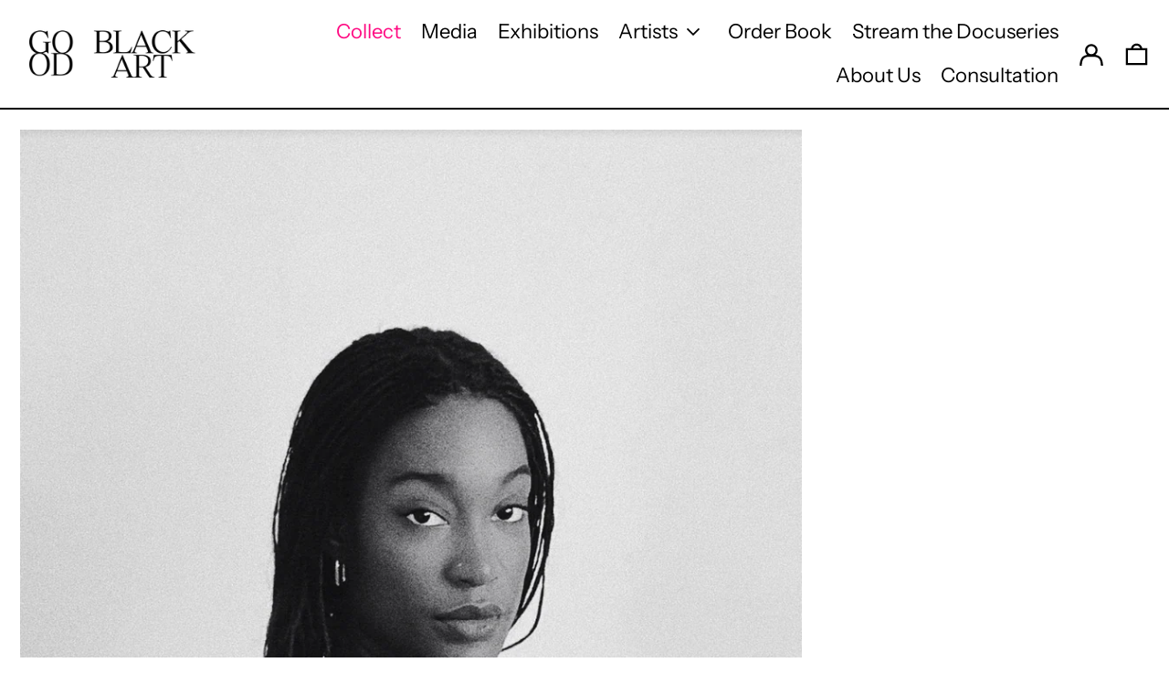

--- FILE ---
content_type: text/css
request_url: https://goodblackart.com/cdn/shop/t/2/assets/custom.css?v=50226671792336013641763563853
body_size: 160
content:
.alum-details{position:relative;flex-basis:23%}ul.grid.grid-cols-1.lg\:grid-cols-6{grid-template-columns:repeat(6,minmax(0,1fr))}.custom--banner img{width:100%}.alum-details img{width:100%;height:50vh;object-fit:cover}.alum-details h2{position:absolute;top:45%;left:0;right:0;margin:auto;bottom:0;text-align:center;color:#fff;font-size:28px}.alum-wrapper{display:flex;flex-wrap:wrap;gap:20px;align-items:center;justify-content:flex-start}.first-all-work{color:var(--color-primary-accent)!important}#shopify-section-1628819488c347ad07 .rte.text-base{font-size:30px}input#First-1629248431b1da218e,input#Last-1629248431b1da218e{margin-right:12px}body#artwork-image main#MainContent,#installation-images main#MainContent{max-width:900px}.border-b-grid.border{border:2px solid;border-left-width:0;border-right-width:0;padding-left:20px}#shopify-section-079c4f74-28c1-41b4-8029-1305bce641bd .content_images img{max-width:64%;margin:auto}.bg-border-1 li.bg-primary-background.text-primary-text{border-bottom:3px solid;border-right:3px solid}body#will-maxen-wants-to-find-ground-to-stand-on-in-his-work p i,body#will-maxen-wants-to-find-ground-to-stand-on-in-his-work i{font-size:13px}.media-row img{width:100%;margin-top:12px;height:63vh;object-fit:cover;padding:25px}.media-row-last{max-width:200px;margin:auto}.media-row h2{position:absolute;z-index:99999;top:42%;left:0;right:0;bottom:0;margin:auto;text-align:center;color:#fff;font-size:30px}.media-wrapper{display:flex;gap:0px;justify-content:center;align-items:start;flex-direction:row;flex-wrap:wrap}.media-row{width:33%;flex-wrap:wrap;margin-top:28px;position:relative}h3.sc-cTAqQK.eHolsa.pf-22_{margin-bottom:0}#shopify-section-article-template blockquote{font-size:13px;font-style:italic}a.btn.btnpdf{background:#000!important;border:0px!important;color:red!important;text-decoration:none!important}.first-all-work a:hover{color:#000!important}#shopify-section-collection-template a:hover{color:var(--color-primary-accent)!important}.smaller-font a{font-size:2rem}ul.flex.flex-wrap.justify-end>li:nth-child(1){color:var(--color-primary-accent)!important}.div#shopify-section-article-template .section-x-padding.py-theme{max-width:1200px}#shopify-section-article-template em{font-size:13px}#shopify-section-article-template{max-width:900px!important}p.writerr{font-size:15px;font-weight:200}p.no-space{margin:0!important}.first-all-work a:hover{color:var(--color-primary-accent)!important}.artist-wrapper{width:30%;flex-basis:1}.art-container{width:100%;margin:2em auto auto;display:flex;flex-direction:row;flex-wrap:wrap;gap:50px;max-width:1012px}.container{margin:auto}.art-image img{width:100%}.art-image{max-height:380px;overflow:hidden;margin-bottom:15px}.art-detail h3{text-transform:uppercase;font-size:22px}.art-detail span{font-size:14px}@media only screen and (max-width: 600px){.alum-details{flex-basis:47%}.art-container{flex-direction:row;gap:0}.artist-wrapper{width:100%;flex-basis:1;padding:20px}.media-wrapper{display:block;width:100%;margin:auto}.media-row{width:100%}.media-row img{width:100%;margin-top:12px;height:auto}}
/*# sourceMappingURL=/cdn/shop/t/2/assets/custom.css.map?v=50226671792336013641763563853 */


--- FILE ---
content_type: text/css
request_url: https://goodblackart.com/cdn/shop/t/2/assets/page_alum.css?v=20293747290771502081685969473
body_size: -335
content:
.all_cuntries{display:grid;row-gap:50px;padding-bottom:50px}.alum_page h2,.south_africa h2{font-family:Poppins!important;font-size:25px;font-weight:600;padding-bottom:15px}.alum_page a{display:flex;flex-direction:column;color:#00f;text-decoration-line:underline;padding:0 0 8px 20px}.alum_page h3{font-family:Poppins!important;padding:8px 0 8px 10px}.un_state{display:grid;row-gap:50px}@media screen and (max-width: 900px){.all_cuntries,.un_state{grid-template-columns:1fr 1fr}}@media screen and (max-width: 600px){.all_cuntries,.un_state{grid-template-columns:1fr}}.logos_content{display:grid;grid-template-columns:1fr 1fr 1fr;row-gap:50px}.content_images{display:flex;align-items:center;width:300px}@media screen and (max-width: 990px){.logos_content{grid-template-columns:1fr 1fr}.content_images{width:350px}}@media screen and (max-width: 700px){.logos_content{grid-template-columns:1fr;justify-items:center}}
/*# sourceMappingURL=/cdn/shop/t/2/assets/page_alum.css.map?v=20293747290771502081685969473 */
